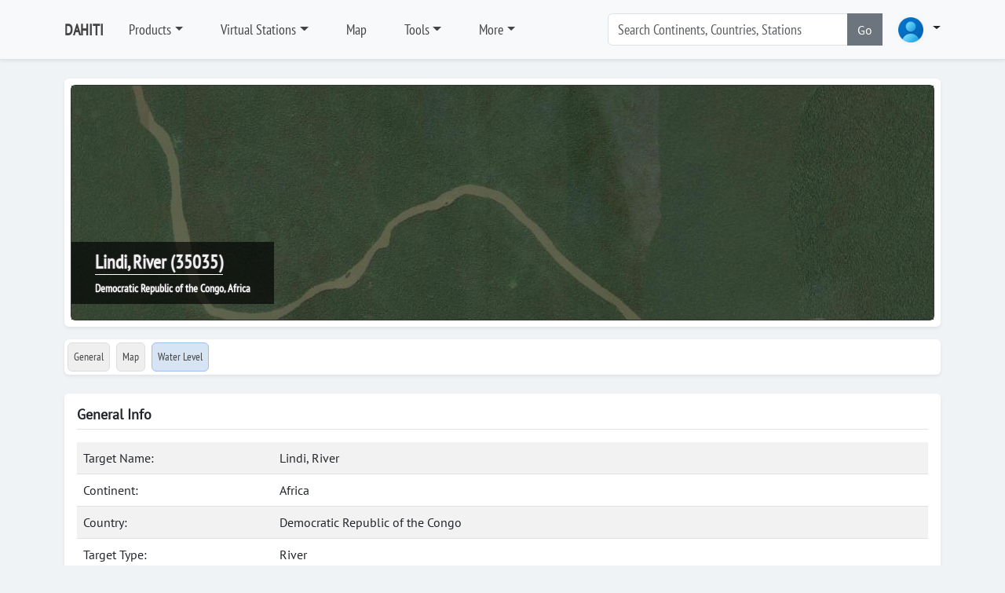

--- FILE ---
content_type: text/html; charset=utf-8
request_url: https://dahiti.dgfi.tum.de/en/35035/
body_size: 6245
content:





<!-- get profile image -->


<!-- load menu -->




<!DOCTYPE html>
<html class="h-100">
<head>
	<meta charset="utf-8">

	<title>Lindi, River | General Info | Database for Hydrological Time Series of Inland Waters (DAHITI)</title>
		<meta charset="utf-8">
	<meta name="keywords" content="DAHITI water level time series altimetry multi mission topex poseidon jason1 jason2 ers1 ers2 envisat saral cryosat2 hy2a">
	<meta name="description" content="DAHITI - Database for Hydrological Time Series of Inland Waters (DAHITI) provides water level time series from multi-mission satellite altimetry">
	<meta name="robots" content="index,follow">
	<meta name="publisher" content="Deutsches Geodätisches Forschungsinstitut der Technischen Universität München (DGFI-TUM)">
	<meta name="author" content="Deutsches Geodätisches Forschungsinstitut der Technischen Universität München (DGFI-TUM)">	
	<meta name="generator" content="kss-node"/>
	<meta name="viewport" content="width=device-width, initial-scale=1.0"/>
	<!-- Styleguide Font - DO NOT DELETE --->

	<!-- Required meta tags -->
	<meta charset="utf-8">
	<meta name="viewport" content="width=device-width, initial-scale=1, shrink-to-fit=no">
	
	<script type="text/javascript" src="/media/libs/jquery/jquery-3.6.4.min.js"></script>

	<link rel="stylesheet" href="/media/libs/bootstrap/5.3.0/css/bootstrap.min.css">
	<script type="text/javascript" src="/media/libs/bootstrap/5.3.0/js/bootstrap.bundle.min.js"></script>
	<link rel="stylesheet" href="https://cdn.jsdelivr.net/npm/bootstrap-icons@1.10.3/font/bootstrap-icons.css">
	
	<link rel="stylesheet" href="/media/css/default_tum_v3.css">
	
	<script src="/media/libs/apex-charts/apexcharts.min.js"></script>
	
	<!-- Piwik -->
	<script type="text/javascript">
		var _paq = _paq || [];
		/* tracker methods like "setCustomDimension" should be called before "trackPageView" */
		_paq.push(['trackPageView']);
		_paq.push(['enableLinkTracking']);
		(function() {
			var u="https://www3.dgfi.tum.de/piwik/";
			_paq.push(['setTrackerUrl', u+'piwik.php']);
			_paq.push(['setSiteId', '11']);
			var d=document, g=d.createElement('script'), s=d.getElementsByTagName('script')[0];
			g.type='text/javascript'; g.async=true; g.defer=true; g.src=u+'piwik.js'; s.parentNode.insertBefore(g,s);
		})();
	</script>
	<!-- End Piwik Code -->
	
	<!-- Piwik Image Tracker-->
	<noscript><img src="https://www3.dgfi.tum.de/piwik/piwik.php?idsite=11&rec=1" style="border:0" alt="" /></noscript>
	<!-- End Piwik -->
	
</head>
<body class="d-flex flex-column h-100" style="background-color: #f0f3f5;">	
	
		<header class="p-3 mb-3 border-bottom bg-light shadow-sm" style="z-index:10">
			<div class="container ">
				<div class="d-flex flex-wrap align-items-center justify-content-center justify-content-lg-start">
					<a class="d-flex align-items-center mb-2 mb-lg-0 link-body-emphasis text-decoration-none me-3" href="/en/" style="font-family: 'PTSansNarrow'; font-weight: bold; font-size:20px; color:#444444;">DAHITI</a>
										
					<ul class="nav col-12 col-lg-auto me-lg-auto mb-2 justify-content-center mb-md-0">
						
							
								<li class="nav-item dropdown me-3">
									<a class="nav-link dropdown dropdown-toggle" href="/en/products/" data-bs-toggle="dropdown" aria-expanded="false" style="font-family: 'PTSansNarrow', sans-serif; font-size:18px; color:#444444;">Products</a>								
									<ul class="dropdown-menu shadow-sm">
										
											
												<li><a class="dropdown-item" href="/en/products/" style="font-family: 'PTSansNarrow', sans-serif; font-size:18px;">Products</a></li>
											
										
											
												<li><div class="dropdown-divider"></div></li>
											
										
											
												<li><a class="dropdown-item" href="/en/products/water-level-altimetry/" style="font-family: 'PTSansNarrow', sans-serif; font-size:18px;">Water Level (Altimetry)</a></li>
											
										
											
												<li><div class="dropdown-divider"></div></li>
											
										
											
												<li><a class="dropdown-item" href="/en/products/surface-area/" style="font-family: 'PTSansNarrow', sans-serif; font-size:18px;">Surface Area</a></li>
											
										
											
												<li><a class="dropdown-item" href="/en/products/water-occurrence-mask/" style="font-family: 'PTSansNarrow', sans-serif; font-size:18px;">Water Occurrence Mask</a></li>
											
										
											
												<li><a class="dropdown-item" href="/en/products/land-water-mask/" style="font-family: 'PTSansNarrow', sans-serif; font-size:18px;">Land Water Mask</a></li>
											
										
											
												<li><div class="dropdown-divider"></div></li>
											
										
											
												<li><a class="dropdown-item" href="/en/products/volume-variation/" style="font-family: 'PTSansNarrow', sans-serif; font-size:18px;">Volume Variation</a></li>
											
										
											
												<li><a class="dropdown-item" href="/en/products/hypsometry/" style="font-family: 'PTSansNarrow', sans-serif; font-size:18px;">Hypsometry</a></li>
											
										
											
												<li><a class="dropdown-item" href="/en/products/bathymetry/" style="font-family: 'PTSansNarrow', sans-serif; font-size:18px;">Bathymetry</a></li>
											
										
											
												<li><a class="dropdown-item" href="/en/products/water-level-hypsometry/" style="font-family: 'PTSansNarrow', sans-serif; font-size:18px;">Water Level (Hypsometry)</a></li>
											
										
											
												<li><div class="dropdown-divider"></div></li>
											
										
											
												<li><a class="dropdown-item" href="/en/products/water-surface-slope/" style="font-family: 'PTSansNarrow', sans-serif; font-size:18px;">Water Surface Slope</a></li>
											
										
											
												<li><div class="dropdown-divider"></div></li>
											
										
											
												<li><a class="dropdown-item" href="/en/products/river-tides/" style="font-family: 'PTSansNarrow', sans-serif; font-size:18px;">River Tides</a></li>
											
																			
									</ul>
								</li>
							
						
							
								<li class="nav-item dropdown me-3">
									<a class="nav-link dropdown dropdown-toggle" href="/en/virtual-stations/" data-bs-toggle="dropdown" aria-expanded="false" style="font-family: 'PTSansNarrow', sans-serif; font-size:18px; color:#444444;">Virtual Stations</a>								
									<ul class="dropdown-menu shadow-sm">
										
											
												<li><a class="dropdown-item" href="/en/virtual-stations/" style="font-family: 'PTSansNarrow', sans-serif; font-size:18px;">Countries</a></li>
											
										
											
												<li><div class="dropdown-divider"></div></li>
											
										
											
												<li><a class="dropdown-item" href="/en/virtual-stations/africa/" style="font-family: 'PTSansNarrow', sans-serif; font-size:18px;">Africa</a></li>
											
										
											
												<li><a class="dropdown-item" href="/en/virtual-stations/asia/" style="font-family: 'PTSansNarrow', sans-serif; font-size:18px;">Asia</a></li>
											
										
											
												<li><a class="dropdown-item" href="/en/virtual-stations/australia/" style="font-family: 'PTSansNarrow', sans-serif; font-size:18px;">Australia</a></li>
											
										
											
												<li><a class="dropdown-item" href="/en/virtual-stations/europe/" style="font-family: 'PTSansNarrow', sans-serif; font-size:18px;">Europe</a></li>
											
										
											
												<li><a class="dropdown-item" href="/en/virtual-stations/north-america/" style="font-family: 'PTSansNarrow', sans-serif; font-size:18px;">North America</a></li>
											
										
											
												<li><a class="dropdown-item" href="/en/virtual-stations/south-america/" style="font-family: 'PTSansNarrow', sans-serif; font-size:18px;">South America</a></li>
											
																			
									</ul>
								</li>
							
						
							
								<li class="nav-item me-3">
									<a class="nav-link" href="/en/map/" style="font-family: 'PTSansNarrow', sans-serif; font-size:18px; color:#444444;">Map</a>
								</li>
							
						
							
								<li class="nav-item dropdown me-3">
									<a class="nav-link dropdown dropdown-toggle" href="/en/tools/" data-bs-toggle="dropdown" aria-expanded="false" style="font-family: 'PTSansNarrow', sans-serif; font-size:18px; color:#444444;">Tools</a>								
									<ul class="dropdown-menu shadow-sm">
										
											
												<li><a class="dropdown-item" href="/en/api/doc/v2/" style="font-family: 'PTSansNarrow', sans-serif; font-size:18px;">API (Version 2)</a></li>
											
										
											
												<li><a class="dropdown-item" href="/en/tools/scripts/" style="font-family: 'PTSansNarrow', sans-serif; font-size:18px;">Scripts</a></li>
											
										
											
												<li><a class="dropdown-item" href="/en/tools/converter/" style="font-family: 'PTSansNarrow', sans-serif; font-size:18px;">Converter</a></li>
											
																			
									</ul>
								</li>
							
						
							
								<li class="nav-item dropdown me-3">
									<a class="nav-link dropdown dropdown-toggle" href="/en/" data-bs-toggle="dropdown" aria-expanded="false" style="font-family: 'PTSansNarrow', sans-serif; font-size:18px; color:#444444;">More</a>								
									<ul class="dropdown-menu shadow-sm">
										
											
												<li><a class="dropdown-item" href="/en/publications/" style="font-family: 'PTSansNarrow', sans-serif; font-size:18px;">Publications</a></li>
											
										
											
												<li><a class="dropdown-item" href="/en/projects-memberships-cooperations/" style="font-family: 'PTSansNarrow', sans-serif; font-size:18px;">Projects, Memberships, Cooperations, ...</a></li>
											
										
											
												<li><a class="dropdown-item" href="/en/frequently-asked-questions/" style="font-family: 'PTSansNarrow', sans-serif; font-size:18px;">FAQ</a></li>
											
										
											
												<li><a class="dropdown-item" href="/en/request-target/" style="font-family: 'PTSansNarrow', sans-serif; font-size:18px;">Lake/River not found?</a></li>
											
										
											
												<li><a class="dropdown-item" href="/en/links/" style="font-family: 'PTSansNarrow', sans-serif; font-size:18px;">Links</a></li>
											
																			
									</ul>
								</li>
							
						
					</ul>			
					
					<form class="col-12 col-lg-auto mb-3 mb-lg-0 me-lg-3" role="search" style="margin-right:30px; width:350px;">
						<div class="input-group"> <!--style="box-shadow: 10px 5px 5px #999999;"-->
							<input type="text" class="form-control" placeholder="Search Continents, Countries, Stations " list="list-search-items" id="input-search" aria-label="Search" style="font-family: 'PTSansNarrow', sans-serif; font-size:18px;"  autocomplete="off">
							<button class="btn btn-secondary" type="button" id="button-addon2" onclick='search()'>Go</button>
							<datalist id="list-search-items" style="font-size:30px;"></datalist>					
						</div>
					</form>	
					
					<div class="dropdown">
						<a class="nav-link dropdown dropdown-toggle" data-bs-toggle="dropdown" aria-expanded="false">
						<img src="/media/img/img_profile_default.png" alt="avatar" class="rounded-circle" style="height:40px;">
							<!--<img src="https://i.pravatar.cc/100" alt="avatar" class="rounded-circle" style="height:40px;">-->
						</a>
						<div class="dropdown-menu dropdown-menu-lg-end w-300">

							<div class="mb-3" style="text-align:center;">
								<img src="/media/img/img_profile_default.png" alt="avatar" class="rounded-circle" style="height:40px; margin-top: 20px;"><br>
								
									<span style="color: #444444; font-size: 12px; font-weight: bold; font-family: 'Open Sans', sans-serif;">Not logged in</span>
								
							</div>	
							
							<div class="dropdown-divider"></div>
							
							
								
								<form class="px-3 py-2" method="POST" action="/en/login/">
									<input type="hidden" name="csrfmiddlewaretoken" value="Lh3Ethmau3NJMrBnkySQjj9CKaXR6EDVgWwDrhQpWdKgJjF8KWJ7kCdeyShdrf4M">
									
									<div class="mb-4" style="align: center">
										<label for="labelUsername" class="form-label" style="color: #444444; font-size: 15px; font-family: 'Open Sans', sans-serif;">Username</label>
										<input type="username" name="username" value='' class="form-control form-control-sm" id="username" placeholder="Username">
									</div>
									
									<div class="mb-3">
										<label for="labelPassword" class="form-label" style="color: #444444; font-size: 15px; font-family: 'Open Sans', sans-serif;">Password</label>
										<input type="password" name='password' value='' class="form-control form-control-sm" id="password" placeholder="Password">
									</div>
									
									<!--<div class="mb-3">
										<div class="form-check">
											<input type="checkbox" class="form-check-input" id="dropdownCheck">
											<label class="form-check-label" for="dropdownCheck">
												Remember me
											</label>
										</div>
									</div>-->
									
									<div class="btn-group">
										<button type="submit" class="btn btn-sm btn-primary" style="min-width: 250px;">Sign in</button>
									</div>
								</form>
								
								<div class="dropdown-divider"></div>

								<div class="px-3 py-2">
									<div class="btn-group">
										<button type="submit" class="btn btn-sm btn-primary" style="min-width: 250px;" onclick="location.href='/en/register/'">Register</button>
									</div>
								</div>
								
								<div class="dropdown-divider"></div>
								
								<div class="nav-item">
									<a href="/en/password/" data-rr-ui-event-key="#!" class="px-3 nav-link" style="font-size: 13px">
										<svg width="16" height="16" viewBox="0 0 24 24" fill="none" stroke="currentColor" stroke-width="2" stroke-linecap="round" stroke-linejoin="round" class="feather feather-user me-2 text-900"><g><path d="M20 21v-2a4 4 0 0 0-4-4H8a4 4 0 0 0-4 4v2"></path><circle cx="12" cy="7" r="4"></circle></g></svg>
										<span class="text-1000">Password forgotten</span>
									</a>
								</div>						
							
													
						</div>
					</div>
				
				</div>
			</div>
		</header>
  
	
	
	
		<!--<div class="container">	
			<div class="alert alert-warning" role="alert">
				<b>IMPORTANT</b>: The API (Version 1) is deprecated and will be deactivated on 1 July 2024. Please switch to the API (Version 2) which is described in detail <a href="/en/api/doc/v2/">here</a>.
			</div>			
		</div>-->
	
	
	
	
	
		
		<script src="/media/libs/openlayers/v7.3.0/dist/ol.js"></script>
		<link rel="stylesheet" href="/media/libs/openlayers/v7.3.0/ol.css">
		<script src="/media/libs/jquery/jquery-3.6.4.min.js"></script>
		<div class="container">
			<div class="my-2 p-2 bg-body rounded shadow-sm">
				<div id="carousel-image-header" class="carousel slide" data-bs-ride="carousel">
					<div class="carousel-inner">
						<div class="carousel-item active">
							<div id='ol-map-header' style="z-index:0; bottom: 0; width: 100%; height: 300px; border: 1px solid #333333; position: relative; background-color: #efefef;" class="rounded shadow-sm">				
								<div class="carousel-title" style="z-index:5;">									
									<span class="noselect" style="color: #efefef; font-weight: bold; font-family: 'PTSansNarrow'; font-size:24px;  text-shadow: -1px 0 #333333, 0 1px #333333, 1px 0 #333333, 0 -1px #333333; border-bottom: 1px solid #ffffff;" >Lindi, River (35035)</span><br>
									<span class="noselect" style="font-size: 14px; color: #ffffff; font-weight: bold; font-family: 'PTSansNarrow'; text-shadow: -1px 0 #333333, 0 1px #333333, 1px 0 #333333, 0 -1px #333333;">Democratic Republic of the Congo, Africa</span>
								</div>
							</div>
						</div>						
					</div>					
				</div>
			</div>		
		</div>
				
		<script>
			var longitude = parseFloat("26.656358260435507")
			var latitude = parseFloat("1.233197834212645")
			const map_header = new ol.Map({
			target: 'ol-map-header',
			renderer: 'webgl',				
				layers: [
					new ol.layer.Tile({
						source: new ol.source.XYZ({
								url: 'https://server.arcgisonline.com/ArcGIS/rest/services/World_Imagery/MapServer/tile/{z}/{y}/{x}'
							}),
						name: 'ArcGIS',
						/*source: new ol.source.BingMaps({
							key: 'Ams7QfgE5Opmhi4vewyYJt0v4BtKyYhqhTf5Cllnihkf9B4FKUtLtY5KSfbqNJBo',
							imagerySet: 'Aerial'
						}),
						name: 'Aerial',*/
						opacity: 1.0,
						visible: true		
					}),
				],
				view: new ol.View({
					projection: 'EPSG:3857',
					center: ol.proj.transform([longitude, latitude], 'EPSG:4326', 'EPSG:3857'),
					constrainResolution: true,
					zoom: 15,
				}),
				controls: [],
				interactions: []
				/*controls: ol.control.defaults({
					zoom: false,
					attribution: false
				})*/	
			});
			var min_lat = parseFloat("1.2092018512780487")
			var max_lat = parseFloat("1.2499019037155774")			
			var dlat = max_lat - min_lat		
			if (dlat < 0.025){
				map_header.getView().setZoom(14);
			}else if (dlat < 0.05){
				map_header.getView().setZoom(13);
			}else if (dlat < 0.10){
				map_header.getView().setZoom(12);
			}else if (dlat < 0.20){
				map_header.getView().setZoom(11);
			}else if (dlat < 0.40){
				map_header.getView().setZoom(10);
			}else if (dlat < 0.80){
				map_header.getView().setZoom(9);
			}else if (dlat < 1.60){
				map_header.getView().setZoom(8);
			}else if (dlat < 3.20){
				map_header.getView().setZoom(7);
			}else{
				map_header.getView().setZoom(6);
			}
			
		</script>		
	
	
	
		<nav class="navbar">
			<div class="container">
				<div class="d-flex flex-wrap align-items-center justify-content-left justify-content-xxl-start bg-body w-100 rounded shadow-sm">
					<ul class="nav col-12 col-xxl-auto me-lg-auto mb-2 justify-content-left mb-md-0">			
						<li class="nav-item p-1">
							<a class="nav-link rounded" href="/en/35035/" style="padding: 7px; font-family: 'PTSansNarrow', sans-serif; font-size:14px; background-color:#efefef; color:#444444; border: 1px solid #dddddd;">General</a>
						</li>
						<li class="nav-item p-1">
							<a class="nav-link rounded" href="/en/35035/map/" style="padding: 7px; font-family: 'PTSansNarrow', sans-serif; font-size:14px; background-color:#efefef; color:#444444;border: 1px solid #dddddd;">Map</a>
						</li>
												
						
							<li class="nav-item p-1">
								<a class="nav-link rounded" href="/en/35035/water-level-altimetry/" title="Water Level" style="padding: 7px; padding: 7px; font-family: 'PTSansNarrow', sans-serif; font-size:14px; color:#444444; background-color: #D7E4F4; border: 1px solid #9cc1ee;">Water Level
								</a>
							</li>
														
		
						
							<!--<a class="nav-link rounded" style="padding: 7px; font-family: 'PTSansNarrow', sans-serif; font-size:14px; color:#999999; border: 1px solid #dddddd;"disabled>Surface Area</a>-->	
														
			
						
							<!--<a class="nav-link rounded" style="padding: 7px; font-family: 'PTSansNarrow', sans-serif; font-size:14px; color:#999999; border: 1px solid #dddddd;" disabled>Water Occurrence Mask</a>-->	
														
			
						
							<!--<a class="nav-link rounded" style="padding: 7px; font-family: 'PTSansNarrow', sans-serif; font-size:14px; color:#999999; border: 1px solid #dddddd;" disabled>Land-Water Mask</a>-->	
														
				
						
							<!--<a class="nav-link rounded" style="padding: 7px; font-family: 'PTSansNarrow', sans-serif; font-size:14px; color:#999999; border: 1px solid #dddddd;" disabled>Volume Variation</a>-->	
														
					
						
							<!--<a class="nav-link rounded" style="padding: 7px; font-family: 'PTSansNarrow', sans-serif; font-size:14px; color:#999999; border: 1px solid #dddddd;" disabled>Hypsometry</a>-->	
														
					
						
							<!--<a class="nav-link rounded" style="padding: 7px; font-family: 'PTSansNarrow', sans-serif; font-size:14px; color:#999999; border: 1px solid #dddddd;" disabled>Bathymetry</a>-->	
														
					
						
							<!--<a class="nav-link rounded" style="padding: 7px; font-family: 'PTSansNarrow', sans-serif; font-size:14px; color:#999999; border: 1px solid #dddddd;" disabled>Water Level (Hypsometry)</a>-->	
														
					
						
							<!--<a class="nav-link rounded" style="padding: 7px; font-family: 'PTSansNarrow', sans-serif; font-size:14px; color:#999999; border: 1px solid #dddddd;" disabled>Discharge</a>-->							
														
					
					
						
							<!--<a class="nav-link rounded" style="padding: 7px; font-family: 'PTSansNarrow', sans-serif; font-size:14px; color:#999999; border: 1px solid #dddddd;" disabled>Water Surface Slope</a>-->
														
					
					</ul>
				</div>
			</div>
		</nav>
		

		
	
	

	<div class="container">
		<div class="my-3 p-3 bg-body rounded shadow-sm">
			<h6 class="border-bottom pb-2 mb-0">General Info</h6>
		
			<div class="text-muted pt-3">

				<table class="table table-striped">
				<tr>
					<td style='width: 250px;'>Target Name:</td>
					<td>Lindi, River</td>			
				</tr>
				
					<tr>
						<td>Continent:</td>
						<td>Africa</td>			
					</tr>
				
				
					<tr>
						<td>Country:</td>
						<td>Democratic Republic of the Congo </td>			
					</tr>
				
				
					<tr>
						<td>Target Type:</td>
						<td>River</td>			
					</tr>
				
				
				<tr>
					<td>Longitude:</td>
					<td>26.656358260435507 °E</td>			
				</tr>
				<tr>
					<td>Latitude:</td>
					<td>1.233197834212645 °N</td>			
				</tr>
				<tr>
					<td>DAHITI-ID:</td>
					<td>35035</td>			
				</tr>
				</table>

				<h5>Water Level from Satellite Altimetry</h5>
								
					
						<table class="table table-striped">
						<tr>
							<td style='width: 250px;'>Period:</td>
							<td>2016-03-20 09:20:56 - 2022-03-30 15:53:39</td>			
						</tr>
						<tr>
							<td>Data Points:</td>
							<td>198</td>			
						</tr>
						<tr>
							<td>Min./Max./Avg. Height:</td>
							<td>482.442 m / 485.508 m / 483.83 m</td>	
						</tr>
						<tr>
							<td>Height Variations:</td>
							<td>3.066 m</td>			
						</tr>
						<tr>
							<td>Last Update:</td>
							<td>2025-05-20 12:58:56</td>			
						</tr>
						<tr>
							<td>Software-Version:</td>
							<td>8.0</td>			
						</tr>
						</table>
					
				
				
				<h5>Surface Area from Optical Imagery</h5>
				
					<table class="table table-striped">
					<tr>
						<td>No data available</td>			
					</tr>
					</table>	
				
				
				
				
									
					<h5>River Discharge from Satellite Altimetry and Optical Imagery</h5>
					
						<table class="table table-striped">
						<tr>
							<td>No data available</td>			
						</tr>
						</table>	
										
									
				
			</div>
		</div>
	</div>
	
			
	
	
		<footer class="footer mt-auto py-3" style="background-color: #ededed; border-top: 1px solid #ccc;">
			<div class="container">
				<!--<div class="row">
					<hr>
				</div>-->
	<!--			<div class="row" style="text-align: center;">
					<span style="font-family: 'RobotoRegular'; font-size:14px; color: #666666;">&copy; Deutsches&nbsp;Geodätisches&nbsp;Forschungsinsitut&nbsp;| Technische&nbsp;University&nbsp;Munich (DGFI-TUM)</span>
				</div>-->
				<div class="row mt-3">
					<div class="col-1" style="text-align:right;"><img src="/media/img/tum_logo.png" style="width: 50px; margin-top: 5px;"></img></div>
					<div class="col-5" style="font-family: 'PTSansNarrow'; font-size:14px; font-weight:bold; color: #666666;">Database for Hydrological Time Series of Inland Waters (DAHITI)<br><a href="https://dgfi.tum.de" target="blank" style="color: #666666; text-decoration: none;">Deutsches Geodätisches Forschungsinstitut</a><br><a href="https://www.tum.de" target="blank" style="color: #666666; text-decoration: none;">Technische Universität München</a></div>				
					<div class="col-3" style="font-family: 'PTSansNarrow'; font-size:14px; font-weight:bold; color: #666666;">80333 München<br>Arcisstr.21<br>Tel. +49 (89) 289-23746</div>	
					<div class="col-3" style="font-family: 'PTSansNarrow'; font-size:14px; font-weight:bold; color: #666666;">Contact:<br><a href="http://www.dgfi.tum.de/en/staff/schwatke-christian/" target="blank">Christian Schwatke</a><br>christian.schwatke@tum.de</div>	
				</div>
				<div class="row mt-4">
					<hr>
				</div>
				<div class="row">
					<div class="col mb-1" style="color: #dddddd;">					
						<a class="footer-nav-item" href="https://dahiti.dgfi.tum.de/en/privacy-policy/" style="font-family: 'PTSansNarrow'; font-weight: bold; font-size:12px; color: #666666; margin-right:10px;">Privacy Policy</a>
						<a class="footer-nav-item" href="https://dahiti.dgfi.tum.de/en/imprint/" style="font-family: 'PTSansNarrow'; font-weight: bold; font-size:12px; color: #666666;">Imprint</a>					
					</div>			
					<div class="col" style="text-align: right;">
						<a class="footer-nav-item" href="https://de-de.facebook.com/dgfitum/" style="color: #666666; margin-right: 10px;"><i class="bi bi-facebook" title="Facebook"></i></a>
						<a class="footer-nav-item" href="https://www.linkedin.com/company/dgfi-tum/" style="color: #666666; margin-right: 10px;"><i class="bi bi-linkedin" title="LinkedIn"></i></a>
						<a class="footer-nav-item" href="https://twitter.com/dgfitum" style="color: #666666;"><i class="bi bi-twitter" title="Twitter"></i></a>					
					</div>				
				</div>
				
			</div>		
		</footer>	
	
	
	<script>
		
		var search_items;
		
		function search(){
			search_key = document.querySelector('#input-search').value;
			console.log('searching ... '+search_key);		
			if (search_key in search_items['continents']){
				window.location.replace(search_items['continents'][search_key]);
			}else if (search_key in search_items['countries']){
				window.location.replace(search_items['countries'][search_key]);
			}else if (search_key in search_items['targets']){
				window.location.replace(search_items['targets'][search_key]);
			}else{
				alert('No results found!')
			}
		}

		$.ajax({		
			type: "GET",
			url:  "/en/search/init-autocomplete/",
			success: function(json_data) {												
				
				search_items = json_data;
				
				// continents
				for (var key in json_data['continents']){
					var opt = document.createElement('option');	
					//opt.classList.add("dropdown-item");			
					opt.value = key
					opt.innerHTML = key
					document.getElementById('list-search-items').appendChild(opt);		
				}

				// countries
				for (var key in json_data['countries']){
					var opt = document.createElement('option');				
					opt.value = key
					opt.innerHTML = key
					document.getElementById('list-search-items').appendChild(opt);		
				}
				
				// targets
				for (var key in json_data['targets']){
					var opt = document.createElement('option');				
					opt.value = key
					opt.innerHTML = key
					document.getElementById('list-search-items').appendChild(opt);		
				}
				
			}
		});	
	</script>
</body>
</html>
